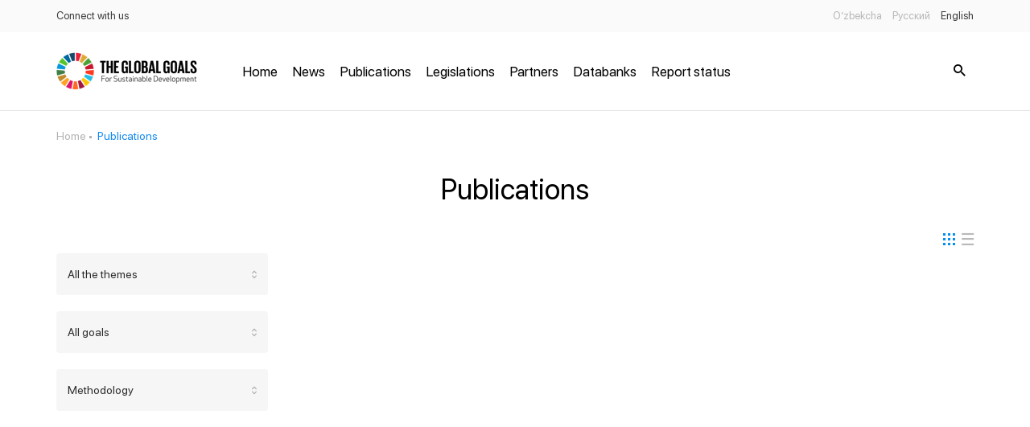

--- FILE ---
content_type: text/html; charset=UTF-8
request_url: https://nsdg.stat.uz/en/publications?document_id=16&subject_id=13&objective_id=35
body_size: 2605
content:
<!DOCTYPE html>
<html lang="en">
<head>
    <meta charset="utf-8">
    <meta http-equiv="X-UA-Compatible" content="IE=edge">
    <meta name="viewport" content="width=device-width, initial-scale=1">
	<meta name="yandex-verification" content="d86536c00c26d85e">
	<meta name="keywords" content="BRM, Barqaror rivojlanish maqsadlari, Milliy barqaror rivojlanish maqsadlari, O‘zbekiston Respublikasi Milliy statistika qo‘mitasi, Milliy statistika qo‘mitasi, statistika, БРМ, Барқарор ривожланиш мақсадлари, Миллий барқарор ривожланиш мақсадлари, Ўзбекистон Республикаси Миллий статистика қўмитаси, Миллий статистика қўмитаси, статистика, ЦУР, Цели устойчивого развития, Национальные цели устойчивого развития, Национальный комитет Республики Узбекистан по статистике, Национальный комитет по статистике, SDG, Sustainable development goals, National sustainable development goals, National statistics committee of Republic of Uzbekistan, National statistics committee, statistics">
    <meta name="description" content="BRM, Barqaror rivojlanish maqsadlari, Milliy barqaror rivojlanish maqsadlari, O‘zbekiston Respublikasi Milliy statistika qo‘mitasi, Milliy statistika qo‘mitasi, statistika, БРМ, Барқарор ривожланиш мақсадлари, Миллий барқарор ривожланиш мақсадлари, Ўзбекистон Республикаси Миллий статистика қўмитаси, Миллий статистика қўмитаси, статистика, ЦУР, Цели устойчивого развития, Национальные цели устойчивого развития, Национальный комитет Республики Узбекистан по статистике, Национальный комитет по статистике, SDG, Sustainable development goals, National sustainable development goals, National statistics committee of Republic of Uzbekistan, National statistics committee, statistics">
    <!-- CSRF Token -->
    <meta name="csrf-token" content="93pLw1B4Di9K49MkEcTpFNTmk3imJK4tWYuGZJsX">

    <title>ЦУР</title>

    <link rel="shortcut icon" href="https://nsdg.stat.uz/favicon.png" type="image/x-icon">
    <!-- Styles -->
    <link href="https://nsdg.stat.uz/css/animated.css" rel="stylesheet">
    <link href="https://nsdg.stat.uz/css/defaultStyles.css" rel="stylesheet">
    <link href="https://nsdg.stat.uz/css/fonts.css" rel="stylesheet">
    <link href="https://nsdg.stat.uz/css/icons.css" rel="stylesheet">
    <link href="https://nsdg.stat.uz/css/jquery.formstyler.css" rel="stylesheet">
    <link href="https://nsdg.stat.uz/css/jquery.fancybox-buttons.css" rel="stylesheet">
    <link href="https://nsdg.stat.uz/css/jquery.fancybox-thumbs.css" rel="stylesheet">
    <link href="https://nsdg.stat.uz/css/jquery.fancybox.css" rel="stylesheet">
    <link href="https://nsdg.stat.uz/css/morris.css" rel="stylesheet">
    <link href="https://nsdg.stat.uz/css/owl.carousel.min.css" rel="stylesheet">
    <link href="https://nsdg.stat.uz/css/owl.theme.default.min.css" rel="stylesheet">
    <link rel="stylesheet" href="https://nsdg.stat.uz/css/style.css?v=1768429630">
    <link rel="stylesheet" href="https://nsdg.stat.uz/css/media.css?v=1768429630">
    <link rel="stylesheet" href="https://nsdg.stat.uz/css/add.css?v=1768429630">
    </head>
<body>
    <!-- start #mainWrap-->
    <div id="mainWrap">
        <!-- start #header-->
        <div id="header">
            <div id="preloader" >
    <div class="md-preloader">
      <div class="cell">
        <div class="circle elastic-spin">
          <img src="https://sdgactioncampaign.org/wp-content/themes/GFOI/theme-base-img/wheel.svg" alt="picture">
        </div></div>
    </div>
</div>
<div id="mobileNavbar">
  <div class="mobileNavbarContent">
    <nav class="headerTopNav">
      <ul>
        <li><a href="https://nsdg.stat.uz/en/feedback">Connect with us</a></li>
      </ul>
    </nav>
    <nav class="headerMobNav">
      <ul class="menu-nav">
                              <li><a href="http://nsdg.stat.uz/en">Home</a></li>
                      <li><a href="http://nsdg.stat.uz/news">News</a></li>
                      <li><a href="http://nsdg.stat.uz/en/publications">Publications</a></li>
                      <li><a href="http://nsdg.stat.uz/en/legislations">Legislations</a></li>
                      <li><a href="http://nsdg.stat.uz/en/partners">Partners</a></li>
                      <li><a href="http://nsdg.stat.uz/en/databanks">Databanks</a></li>
                      <li><a href="/en/reportstatus">Report status</a></li>
                        </ul>
    </nav>
  </div>
</div>
<div class="headerTop">
  <div class="mainContainer">
    <nav class="headerTopNav">
      <ul>
        <li><a href="https://nsdg.stat.uz/en/feedback">Connect with us</a></li>
      </ul>
    </nav>
    <div class="langs right">
      <ul>
                  <li >
            <a hreflang="uz" href="https://nsdg.stat.uz/uz/publications?document_id=16&amp;objective_id=35&amp;subject_id=13">O’zbekcha</a>
          </li>
                  <li >
            <a hreflang="ru" href="https://nsdg.stat.uz/ru/publications?document_id=16&amp;objective_id=35&amp;subject_id=13">Русский</a>
          </li>
                  <li class='active'>
            <a hreflang="en" href="https://nsdg.stat.uz/en/publications?document_id=16&amp;objective_id=35&amp;subject_id=13">English</a>
          </li>
              </ul>
    </div>
  </div>
</div>
<div class="header">
  <div class="mainContainer relative">
    <div class="logo"><a href="/"><img src="/images/logo.png" alt="rasm"></a></div>
    <div class="headerNav">
      <nav>
        <ul class="menu-nav">
                                    <li><a href="http://nsdg.stat.uz/en">Home</a></li>
                          <li><a href="http://nsdg.stat.uz/news">News</a></li>
                          <li><a href="http://nsdg.stat.uz/en/publications">Publications</a></li>
                          <li><a href="http://nsdg.stat.uz/en/legislations">Legislations</a></li>
                          <li><a href="http://nsdg.stat.uz/en/partners">Partners</a></li>
                          <li><a href="http://nsdg.stat.uz/en/databanks">Databanks</a></li>
                          <li><a href="/en/reportstatus">Report status</a></li>
                              </ul>
      </nav>
    </div>
    <button class="btnNav"><span></span></button>
    <button class="searchBoxBtn"><i class="icon-search"></i><span class="closeSearch"></span></button>
    <div class="searchBox">
      <form action="https://nsdg.stat.uz/en/search">
        <button class="searchBtn"><i class="icon-search"></i></button>
        <div class="searchField">
          <input type="text" name="q" placeholder="Search">
        </div>
      </form>
    </div>
  </div>
</div> 
        </div>
        <!-- end #header-->
        <!-- start #content-->
        <div id="content">
            <div class="mainContainer">
                                                                                                                </div>
                  <div class="mainContainer">
    <div class="breadcrumbs1">
      <a href="https://nsdg.stat.uz/en">Home</a>
      <span>Publications</span>
    </div>
    <h1 class="mainTitle">Publications</h1>
    <div class="row15" id='pageContent'>
          <div class="colp15-3">
        <div class="filterBar">
                    <div class="filterSelect">
            <div class="filterTitle"> 
                            <span>All the themes</span>
              <i class="arrowsSelect"></i>
            </div>
            <div class="filterList hoverEffect">
              <ul>
                <li>
                                    <a href="https://nsdg.stat.uz/en/publications?document_id=16&amp;subject_id=0&amp;objective_id=35">All Topics</a>
                </li>
                                                      <li class='active'>
                                            <a href="https://nsdg.stat.uz/en/publications?document_id=16&amp;subject_id=13&amp;objective_id=35">All the themes</a>
                    </li>
                                      <li>
                                            <a href="https://nsdg.stat.uz/en/publications?document_id=16&amp;subject_id=39&amp;objective_id=35">International experience</a>
                    </li>
                                                </ul>
            </div>
          </div>
                    <div class="filterSelect">
            <div class="filterTitle"> 
                            <span>All goals</span>
              <i class="arrowsSelect"></i>
            </div>
            <div class="filterList hoverEffect">
              <ul>
                <li>
                                    <a href="https://nsdg.stat.uz/en/publications?document_id=16&amp;subject_id=13&amp;objective_id=0">All Topics</a>
                </li>
                                                      <li>
                                            <a href="https://nsdg.stat.uz/en/publications?document_id=16&amp;subject_id=13&amp;objective_id=14">Goal 1</a>
                    </li>
                                      <li>
                                            <a href="https://nsdg.stat.uz/en/publications?document_id=16&amp;subject_id=13&amp;objective_id=17">Goal 2</a>
                    </li>
                                      <li>
                                            <a href="https://nsdg.stat.uz/en/publications?document_id=16&amp;subject_id=13&amp;objective_id=21">Goal 3</a>
                    </li>
                                      <li>
                                            <a href="https://nsdg.stat.uz/en/publications?document_id=16&amp;subject_id=13&amp;objective_id=22">Goal 4</a>
                    </li>
                                      <li>
                                            <a href="https://nsdg.stat.uz/en/publications?document_id=16&amp;subject_id=13&amp;objective_id=23">Goal 5</a>
                    </li>
                                      <li>
                                            <a href="https://nsdg.stat.uz/en/publications?document_id=16&amp;subject_id=13&amp;objective_id=24">Goal 6</a>
                    </li>
                                      <li>
                                            <a href="https://nsdg.stat.uz/en/publications?document_id=16&amp;subject_id=13&amp;objective_id=25">Goal 7</a>
                    </li>
                                      <li>
                                            <a href="https://nsdg.stat.uz/en/publications?document_id=16&amp;subject_id=13&amp;objective_id=26">Goal 8</a>
                    </li>
                                      <li>
                                            <a href="https://nsdg.stat.uz/en/publications?document_id=16&amp;subject_id=13&amp;objective_id=27">Goal 9</a>
                    </li>
                                      <li>
                                            <a href="https://nsdg.stat.uz/en/publications?document_id=16&amp;subject_id=13&amp;objective_id=28">Goal 10</a>
                    </li>
                                      <li>
                                            <a href="https://nsdg.stat.uz/en/publications?document_id=16&amp;subject_id=13&amp;objective_id=29">Goal 11</a>
                    </li>
                                      <li>
                                            <a href="https://nsdg.stat.uz/en/publications?document_id=16&amp;subject_id=13&amp;objective_id=30">Goal 12</a>
                    </li>
                                      <li>
                                            <a href="https://nsdg.stat.uz/en/publications?document_id=16&amp;subject_id=13&amp;objective_id=31">Goal 13</a>
                    </li>
                                      <li>
                                            <a href="https://nsdg.stat.uz/en/publications?document_id=16&amp;subject_id=13&amp;objective_id=32">Goal 15</a>
                    </li>
                                      <li>
                                            <a href="https://nsdg.stat.uz/en/publications?document_id=16&amp;subject_id=13&amp;objective_id=33">Goal 16</a>
                    </li>
                                      <li>
                                            <a href="https://nsdg.stat.uz/en/publications?document_id=16&amp;subject_id=13&amp;objective_id=34">Goal 17</a>
                    </li>
                                      <li class='active'>
                                            <a href="https://nsdg.stat.uz/en/publications?document_id=16&amp;subject_id=13&amp;objective_id=35">All goals</a>
                    </li>
                                                </ul>
            </div>
          </div>
                    <div class="filterSelect">
            <div class="filterTitle"> 
                            <span>Methodology</span>
              <i class="arrowsSelect"></i>
            </div>
            <div class="filterList hoverEffect">
              <ul>
                <li>
                                    <a href="https://nsdg.stat.uz/en/publications?document_id=0&amp;subject_id=13&amp;objective_id=35">Document Type</a>
                </li>
                                                      <li>
                                            <a href="https://nsdg.stat.uz/en/publications?document_id=15&amp;subject_id=13&amp;objective_id=35">Analytical report</a>
                    </li>
                                      <li class='active'>
                                            <a href="https://nsdg.stat.uz/en/publications?document_id=16&amp;subject_id=13&amp;objective_id=35">Methodology</a>
                    </li>
                                      <li>
                                            <a href="https://nsdg.stat.uz/en/publications?document_id=36&amp;subject_id=13&amp;objective_id=35">Infographics</a>
                    </li>
                                      <li>
                                            <a href="https://nsdg.stat.uz/en/publications?document_id=38&amp;subject_id=13&amp;objective_id=35">Methods and instructions</a>
                    </li>
                                      <li>
                                            <a href="https://nsdg.stat.uz/en/publications?document_id=40&amp;subject_id=13&amp;objective_id=35">International experience</a>
                    </li>
                                      <li>
                                            <a href="https://nsdg.stat.uz/en/publications?document_id=41&amp;subject_id=13&amp;objective_id=35">Brochure</a>
                    </li>
                                      <li>
                                            <a href="https://nsdg.stat.uz/en/publications?document_id=45&amp;subject_id=13&amp;objective_id=35">Metadata</a>
                    </li>
                                                </ul>
            </div>
          </div>
        </div>
      </div>
      <div class="colp15-9">
        <div class="postsViewToggle"><span class="btn-blocks active"><i class="icon-blocks"></i></span><span class="btn-lists"><i class="icon-lists"></i></span></div>
        <div class="posts viewBlocks">
                      <ul>
                          </ul>
                  </div>
        
      </div>
            
        </div>
  </div>
            </div>
        <!-- end #content-->
    </div>
    <!-- end #mainWrap-->
    <!-- start #footer-->
    <div id="footer">
                <div class="minFooter">
  <div class="mainContainer">
    <div class="footerLogo"><a href="https://nsdg.stat.uz/en"><img src="/images/logo-f.png" alt="rasm"></a></div>
    <div class="footerText"><span>&copy;&nbsp;2025 National&nbsp;Statistics Committee of the Republic of Uzbekistan</span></div>
    <div class="footerText"><span></span></div>
    <div class="clear"></div>
  </div>
</div>
<div class="maska"></div>		
    </div>
    <!-- end #footer-->
		
    <script src="https://nsdg.stat.uz/js/jquery.js"></script>
    <script src="https://nsdg.stat.uz/js/jquery.formstyler.js"></script>
    <script src="https://nsdg.stat.uz/js/media.js"></script>
    <script src="https://nsdg.stat.uz/js/morris.min.js"></script>
    <script src="https://nsdg.stat.uz/js/owl.carousel.js"></script>
    <script src="https://nsdg.stat.uz/js/jquery.fancybox.js"></script>
    <script src="https://nsdg.stat.uz/js/jquery.fancybox-buttons.js"></script>
    <script src="https://nsdg.stat.uz/js/jquery.fancybox-media.js"></script>
    <script src="https://nsdg.stat.uz/js/jquery.fancybox-thumbs.js"></script>
    <script src="https://nsdg.stat.uz/js/raphael-min.js"></script>
    <script src="https://nsdg.stat.uz/js/xlsx.full.min.js"></script>
	<script src="https://nsdg.stat.uz/js/table.js"></script>

    
    <script src="https://nsdg.stat.uz/js/script.js?v=1768429630"></script>
    <script src="https://nsdg.stat.uz/js/add.js?v=1768429630"></script>
</body>
</html>
